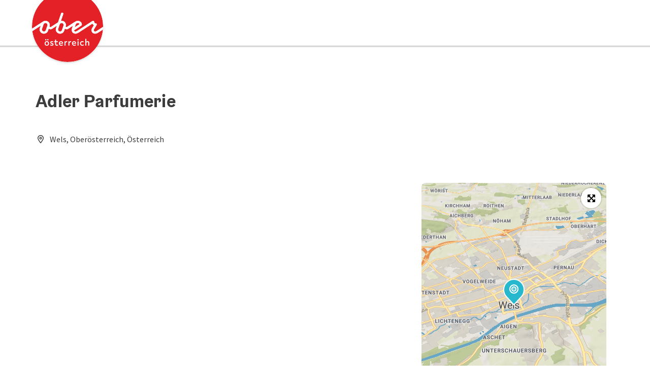

--- FILE ---
content_type: text/html; charset=utf-8
request_url: https://guide.oberoesterreich.at/en/oesterreich-poi/detail/430020582/adler-parfumerie.html
body_size: 11544
content:
<!DOCTYPE html> <html lang="en"> <head> <meta charset="utf-8"> <!-- Website by Tourismus Technologie GmbH - www.ttg.at [fk/wh] This website is powered by TYPO3 - inspiring people to share! TYPO3 is a free open source Content Management Framework initially created by Kasper Skaarhoj and licensed under GNU/GPL. TYPO3 is copyright 1998-2026 of Kasper Skaarhoj. Extensions are copyright of their respective owners. Information and contribution at https://typo3.org/ --> <title>Adler Parfumerie</title> <meta name="generator" content="TYPO3 CMS"> <meta name="description" content=""> <meta name="robots" content="index,follow"> <link rel="stylesheet" href="/fileadmin/projects/public/css/global.min.css?1767010710" media="all"> <link rel="stylesheet" href="/fileadmin/projects/public/css/upperguide.min.css?1756189175" media="all"> <link onload="this.onload=null;this.rel=&quot;stylesheet&quot;" as="style" rel="preload" href="/fileadmin/projects/public/css/maps-external.min.css?1724653510" > <link onload="this.onload=null;this.rel=&quot;stylesheet&quot;" as="style" rel="preload" href="/fileadmin/projects/public/css/AssetCollector/Plugins/TourdataDetailseite.min.css?1765815677" > <link onload="this.onload=null;this.rel=&quot;stylesheet&quot;" as="style" rel="preload" href="https://cdnjs.cloudflare.com/ajax/libs/ekko-lightbox/5.3.0/ekko-lightbox.css" > <script src="/fileadmin/projects/public/js/global-head.min.js?1757928206"></script> <meta http-equiv="X-UA-Compatible" content="IE=edge"/><meta name="viewport" content="width=device-width, initial-scale=1.0, user-scalable=yes"/> <script> window.dataLayer = window.dataLayer || []; function gtag(){dataLayer.push(arguments);} gtag('consent', 'default', { 'ad_storage': 'denied', 'ad_user_data': 'denied', 'ad_personalization': 'denied', 'analytics_storage': 'denied' }); </script> <link href="/fileadmin/templates/ooe/images/rebrush/favicon.ico" rel="shortcut icon" type="image/x-icon"/> <link rel="apple-touch-icon" href="/fileadmin/templates/ooe/images/rebrush/icon-180.png" sizes="180x180"/> <link rel="icon" type="image/png" href="/fileadmin/templates/ooe/images/rebrush/icon-196.png" sizes="196x196"/><link rel="stylesheet" type="text/css" href="/fileadmin/templates/global/css/rebrush/print.css" media="print"/> <script> let advancedConsentMode = 1; </script> <!-- Matomo --> <script id="matomoTracking" data-id="7MQKdzvWQnv6n5Y2O"> var _paq = window._paq = window._paq || []; /* tracker methods like "setCustomDimension" should be called before "trackPageView" */ /* _paq.push(["setDoNotTrack", true]); nicht nötig, weil serverseitig */ _paq.push(["setExcludedQueryParams", ["no_cache", "flush_cache", "debug"]]); if ($.cookie('cookieConsented-analysis') != "1") { _paq.push(['disableCookies']); } _paq.push(['trackPageView']); _paq.push(['enableLinkTracking']); _paq.push(['setDownloadExtensions', "doc|gzip|mp3|mp4|mpg|mpeg|mov|movie|pdf|ppt|rar|wav|wma|wmv|xls|xml|zip|gpx|ovl|kml|gps|tcx"]); (function() { var ttgMatomoUrl = "https://matomo.ttg.at/"; _paq.push(['setTrackerUrl', ttgMatomoUrl + 'matomo.php']); _paq.push(['setSiteId', '7MQKdzvWQnv6n5Y2O']); var d = document, g = d.createElement('script'), s = d.getElementsByTagName('script')[0]; g.async = true; g.src = ttgMatomoUrl + 'matomo.js?5.6.2'; s.parentNode.insertBefore(g, s); })(); // console.log("%c TTG Debug: ", "background: #0080a3; color: #fff", 'Matomo [LIVE]\nID: 7MQKdzvWQnv6n5Y2O'); </script> <!-- End Matomo Code --> <link rel="canonical" href="https://guide.oberoesterreich.at/en/oesterreich-poi/detail/430020582/adler-parfumerie.html"/> </head> <body data-pid="36601" data-rootpage="36601" data-tv='##10413##'> <div id="gaCode" data-code='UA-3214071-29'></div> <div id="ttgForwardUrl" data-forwardUrl=''></div> <div id="ttgAccesskeys"><nav id="ttgAccesskeyWrapper" aria-label="Accesskeys" data-nosnippet="true"> <ul> <li><a href="#ttgContentScrollPlaceholder" accesskey="0" class="sr-only sr-only-focusable"><span class="skiplink-text"><span class="sr-only" lang="en">Accesskey</span> [0]</span></a></li> <li><a href="#ttgRbHeader" accesskey="2" class="sr-only sr-only-focusable"><span class="skiplink-text"><span class="sr-only" lang="en">Accesskey</span> [2]</span></a></li> </ul> </nav> </div> <div id="ttgRbWrapper" class="canvas"> <aside id="ttgRbStickyIconSidebarWrapper"> </aside> <header id="newWAheader"> <div id="ajaxBuchenFilterMobileHolder"></div> <div class="fixed"> <div class="holder container"> <div id="headerLogo"> <a href="/en/"><img src="/fileadmin/user_upload/oberoesterreich-tourismus/Archiv/ALT__Bilderordner-oberoesterreich/ALT__Logos/Oberoesterreich_Logo_300px.svg" alt="Logo Oberösterreich Tourismus: red circle with white Upper Austria script" title="Logo Oberösterreich Tourismus" ></a> </div> </div> </div> </header> <div class="ttgDataWrapperOnlyNeededForJS ttgDisplayNone" data-kontaktformularschliessen="Close form" data-karteaktivieren="Activate map" data-googleanalyticsactive="0" data-actLanguage="en" data-actLanguageSysUid="1" data-fb="share on Facebook" data-twitter="post on Twitter" data-mapVersion="leaflet" data-disableFancy="0" data-mehrideen="more ideas"></div> <div id="ttgIndividualHeaderHTML"> <div id="ttgContentScrollPlaceholder"></div> </div> <div id="ttgKontaktformularScrollToPlatzhalter"></div> <main class="ttgPositionRelative"> <div id="ttgRbContentWrapper" class="ttgContent ttgContainer newWAheaderFix"> <script type="application/ld+json">{"@context":"https:\/\/schema.org","@type":["ConvenienceStore","Store"],"@id":"https:\/\/schema.tourdata.at\/en\/526\/poi\/430020582","name":"Adler Parfumerie","description":"Bei uns in der Adler Parfumerie bekommen Sie nicht nur den besten Service sondern Sie werden auch individuell beraten. Wir h\u00f6ren Ihnen zu und gehen auf Ihre W\u00fcnsche ein. Bei uns finden Sie zum einen die \u201egro\u00dfen\u201c Marken wie z. B. Sensai, Chanel, La Prairie, La Mer aber wir f\u00fchren auch viele trendige Nischenmarken wie z. B. Xerjoff, Acqua di Parma, The Merchant of Venice, iggywoo. Weiters finden Sie bei uns eine Auswahl hochwertiger Accessoires: Etro Kosmetiktaschen, De Dor Haarschmuck, Diffuser aus Marokko, Schmuck aus Bali und Manik\u00fcresets. Kommen Sie vorbei und lassen Sie sich bei uns verw\u00f6hnen!","url":"https:\/\/www.upperaustria.com\/en\/oesterreich-poi\/detail\/430020582\/adler-parfumerie.html","image":[{"@type":"ImageObject","url":"https:\/\/assets.tourdata.at\/original\/218715\/18F5671C4E6685848CE0E9EDA5C64CE1958B168B5C5255972D72E06ED603FA4D\/adler-parfumerie.png","name":"Adler Parfumerie"}],"address":{"@type":"PostalAddress","streetAddress":"Stadtplatz 12","postalCode":"4600","addressLocality":"Wels","addressRegion":"Ober\u00f6sterreich","addressCountry":"\u00d6sterreich","telephone":"+43 7242 211978","email":"office@adler-parfumerie.at","url":"https:\/\/www.instagram.com\/adlerparfumerie\/"},"geo":{"@type":"GeoCoordinates","longitude":"48.1571192","latitude":"48.1571192"},"member":{"@type":"Person","gender":"Male","givenName":"Daniel","familyName":"Vallazza","address":{"@type":"PostalAddress","name":"Adler Parfumerie","streetAddress":"Stadtplatz 12","postalCode":"4600","addressLocality":"Wels","addressRegion":"Ober\u00f6sterreich","addressCountry":"\u00d6sterreich","telephone":"+43 7242 211978","email":"office@adler-parfumerie.at","url":"https:\/\/www.instagram.com\/adlerparfumerie\/"}},"openingHours":"Mo,Tu,We,Th,Fr,Sa","openingHoursSpecification":[{"@type":"OpeningHoursSpecification","validFrom":"2026-02-02","validThrough":"2026-02-02","opens":"08:30","closes":"18:00"},{"@type":"OpeningHoursSpecification","validFrom":"2026-02-03","validThrough":"2026-02-03","opens":"08:30","closes":"18:00"},{"@type":"OpeningHoursSpecification","validFrom":"2026-02-04","validThrough":"2026-02-04","opens":"08:30","closes":"18:00"},{"@type":"OpeningHoursSpecification","validFrom":"2026-02-05","validThrough":"2026-02-05","opens":"08:30","closes":"18:00"},{"@type":"OpeningHoursSpecification","validFrom":"2026-02-06","validThrough":"2026-02-06","opens":"08:30","closes":"18:00"},{"@type":"OpeningHoursSpecification","validFrom":"2026-02-07","validThrough":"2026-02-07","opens":"08:30","closes":"12:30"},{"@type":"OpeningHoursSpecification","validFrom":"2026-02-09","validThrough":"2026-02-09","opens":"08:30","closes":"18:00"},{"@type":"OpeningHoursSpecification","validFrom":"2026-02-10","validThrough":"2026-02-10","opens":"08:30","closes":"18:00"},{"@type":"OpeningHoursSpecification","validFrom":"2026-02-11","validThrough":"2026-02-11","opens":"08:30","closes":"18:00"},{"@type":"OpeningHoursSpecification","validFrom":"2026-02-12","validThrough":"2026-02-12","opens":"08:30","closes":"18:00"},{"@type":"OpeningHoursSpecification","validFrom":"2026-02-13","validThrough":"2026-02-13","opens":"08:30","closes":"18:00"},{"@type":"OpeningHoursSpecification","validFrom":"2026-02-14","validThrough":"2026-02-14","opens":"08:30","closes":"12:30"},{"@type":"OpeningHoursSpecification","validFrom":"2026-02-16","validThrough":"2026-02-16","opens":"08:30","closes":"18:00"},{"@type":"OpeningHoursSpecification","validFrom":"2026-02-17","validThrough":"2026-02-17","opens":"08:30","closes":"18:00"}],"knowsLanguage":"de-AT"}</script> <div class="ttgTourdataDetailseite ttgTourdataDetailseitePoi" data-bericht="" data-tourdataId="430020582" data-experienceId='526' data-lang="en" data-sysLanguageUid="1"> <div class="container"> <div class="ttgTourdataDetailseiteTitelOrtContainer mt-5 "> <div class="ttg-klassifizierung"> </div> <div class="ttgClearBoth"></div> <h1> Adler Parfumerie </h1> <div class="ttgTourdataDetailseiteOrtContainer mb-3"> <span class="fa-regular fa-map-marker-alt ttgTourdataDetailOrtMarker fa-fw mr-2" aria-hidden="true"></span> <span class="ttgTourdataDetailOrt"> Wels, Oberösterreich, Österreich </span> </div> </div> <div class="row ttg-icons-gallery single-picture"> <div class="container"> <div class="col-lg-8 col-md-8 col-sm-12 col-xs-12 single-picture-holder mb-5"> <div class="visible-print row"> <div class="col-sm-4"> <img src="https://assets.tourdata.at/260x195/218715/18F5671C4E6685848CE0E9EDA5C64CE1958B168B5C5255972D72E06ED603FA4D/adler-parfumerie.png" alt="" class="ttgResponsiveImage"/> </div> </div> <div class="ttg-bilder-carousel single-picture thumbnails hidden-print" data-close="Close" data-nolightbox="0"> <div class="ttgNCEBildSingle" style="background-image: url('https://assets.tourdata.at/x550/218715/18F5671C4E6685848CE0E9EDA5C64CE1958B168B5C5255972D72E06ED603FA4D/adler-parfumerie.png');"> <a href="https://assets.tourdata.at/1920x/218715/18F5671C4E6685848CE0E9EDA5C64CE1958B168B5C5255972D72E06ED603FA4D/adler-parfumerie.png" data-title='' data-toggle="lightbox" class="thumbnail"> <picture> <source media="(min-width: 1170px)" srcset="https://assets.tourdata.at/x550/218715/18F5671C4E6685848CE0E9EDA5C64CE1958B168B5C5255972D72E06ED603FA4D/adler-parfumerie.png"/> <source media="(max-width: 1169px)" srcset="https://assets.tourdata.at/x250/218715/18F5671C4E6685848CE0E9EDA5C64CE1958B168B5C5255972D72E06ED603FA4D/adler-parfumerie.png"/> <img src="[data-uri]" alt='' title="" class=" img-responsive"/> </picture> </a> </div> </div> </div> <div class="col-lg-4 col-md-4 col-sm-12 col-xs-12"> <div class="ttgStaticMapDetail"> <div id="ttgDetailKarte" class="ttg-detail-map ttgStaticMapDetail hidden-print ttgNCEBildSingle" data-sourceCategory="POI" data-metaSourceCategory="POI" data-sourceId="430020582" data-lat="48.1571192" data-lon="14.026049" data-centerAndZoom="true" data-baseDomain="https://guide.oberoesterreich.at/en/" data-mapsConfig="oberoesterreich-meta" data-lang="en" data-mapsModalIframeURL="https://maps.oberoesterreich.at?iframe=1" data-mapsLicense="1" data-mapsNoInfoWindow="0" data-relations=""> <script type="application/javascript"> var ttgWegpunkte = []; </script> <div id="ttgFullScreenSelectedMapItem" class="selected"> </div> </div> </div> <div class="adresse-map-link mt-5"> <div class="adresse"> Stadtplatz 12<br /> <span id="objektPlz">4600 </span><span id="objektOrt">Wels</span> </div> <div class="map-links"> <a href='https://www.google.com/maps/search/?api=1&query=Stadtplatz%2012%2C%204600%20Wels' target="_blank" title="Link will open in a new window" class="external-map-link"> <span class="fa-brands fa-google fa-fw" aria-hidden="true"></span> <span class="sr-only">open in Google Maps</span> </a> <a href="https://maps.apple.com/place?address=Stadtplatz%2012%2C%204600%20Wels" target="_blank" title="Link will open in a new window" class="external-map-link "> <span class="fa-brands fa-apple fa-fw" aria-hidden="true"></span> <span class="sr-only">Open in Apple Maps</span> </a> </div> </div> <div id="ttgDetailKartePrint" class="ttgStaticMapDetail visible-print"> <picture> <source data-srcset="https://static.ecmaps.de/staticmap.jpg?experience=webarchitektur-meta&lat=48.1571192&lon=14.026049&width=991&height=450&project=ttg-basemap&zoom=2000&server=meta.tourdata.at" srcset="https://static.ecmaps.de/staticmap.jpg?experience=webarchitektur-meta&lat=48.1571192&lon=14.026049&width=991&height=450&project=ttg-basemap&zoom=2000&server=meta.tourdata.at"> <img src="/fileadmin/templates/global/images/rebrush/dummyTrans1920x1080.png" alt="" class="img-responsive ttgStaticMapImage"> </picture> </div> </div> </div> </div> <div class="row ttg-tourdata-content d-md-flex"> <div class="col-lg-8 col-md-8 col-sm-12 col-xs-12 ttg-akkkordeon-holder"> <div id="ttg-ajax-reload-berichtsdaten" data-disclaimer-badegewaesser=""> <div class="ttgReadMoreDescription ttgTourdataBeschreibung" data-showDescriptionText="Display complete description"> </div> <div id="ttgTourdataAccordion" > <div id="ttgAccordionKontakt"> <div class="card"> <div class="card-header"> <h2 class="mb-0"> <a class="collapsed" role="button" data-toggle="collapse" href="#ttgCollapseKontakt" aria-expanded="false" aria-controls="ttgCollapseKontakt" data-eventCategory="Tourdata Events" data-eventAction="POI Detail" data-eventLabel="Accordion &rsaquo;&rsaquo; Contact öffnen" id="ttgAccKontakt"> Contact </a> </h2> </div> <div id="ttgCollapseKontakt" class="collapse" role="region" aria-labelledby="ttgAccKontakt" data-parent="#ttgTourdataAccordion"> <div class="card-body"> <div class="row"> <div class="col-md-12"> <div id="ttgTourdataKontakt"> <address> <div class="ttg-klassifizierung"> </div> <div class="ttgClearBoth"></div> <strong>Adler Parfumerie</strong> <div class="ttgClearBoth"></div> Stadtplatz 12 <br /> <span class="objektPlz">4600 </span><span class="objektOrt">Wels</span> <br /><br /> <span class="fa-regular fa-phone fa-fw ttgFixedWithFAIcon js-tooltip" aria-hidden="true" data-toggle="js-tooltip" data-simpletooltip-text="Phone"></span> <span class="sr-only">Phone</span> <a href="tel:+437242211978" data-eventCategory="Global" data-eventAction="Kontaktblock Telefon" data-eventLabel="clicked" class="ttgKontaktTelefon"> +43 7242 211978 </a> <br /> <span class="fa-regular fa-envelope fa-fw ttgFixedWithFAIcon js-tooltip" aria-hidden="true" data-toggle="js-tooltip" data-simpletooltip-text="E-Mail"></span> <span class="sr-only">E-Mail</span> <a href="#mailto" data-href="office@adler-parfumerie.at" data-eventCategory="Global" data-eventAction="Kontaktblock Mail" data-eventLabel="office@adler-parfumerie.at" class="ttgFormLink ttgFormType">office@adler-parfumerie.at</a> <br /> <span class="hidden-print"> <span class="fa-regular fa-globe-americas fa-fw ttgFixedWithFAIcon js-tooltip" aria-hidden="true" data-toggle="js-tooltip" data-simpletooltip-text="Web"></span> <span class="sr-only">Web</span> <a data-eventCategory="Global" data-eventAction="Externer Link" data-eventLabel="www.instagram.com/adlerparfumerie/" data-hash="b11f5016934e808926ad29d687f4518c49204179f1418508ec458f73a4f153e6" class="ttgWordWrapBreakWord ttgWebsiteLink" title="New window" target="_blank" href="https://www.instagram.com/adlerparfumerie/">www.instagram.com/adlerparfumerie/</a> <br /> </span> <div class="visible-print"> <span class="fa-regular fa-globe-americas fa-fw ttgFixedWithFAIcon ttgToolTipIcon" aria-hidden="true"></span> https://www.instagram.com/adlerparfumerie/ <br /> </div> </address> <hr /> <address> <strong>Contact person</strong> <br /> Mr Daniel Vallazza <br /> Adler Parfumerie<br /> Stadtplatz 12<br /> 4600 Wels <br /><br /> <span class="fa-regular fa-phone fa-fw ttgFixedWithFAIcon js-tooltip" aria-hidden="true" data-toggle="js-tooltip" data-simpletooltip-text="Phone"></span> <span class="sr-only">Phone</span> <a href="tel:+437242211978" class="ttgKontaktTelefon"> +43 7242 211978 </a> <br /> <span class="fa-regular fa-envelope fa-fw ttgFixedWithFAIcon js-tooltip" aria-hidden="true" data-toggle="js-tooltip" data-simpletooltip-text="E-Mail"></span> <span class="sr-only">E-Mail</span> <a href="#mailto" data-href="office@adler-parfumerie.at" data-eventCategory="Global" data-eventAction="Kontaktblock Mail" data-eventLabel="office@adler-parfumerie.at" class="ttgFormLink ttgFormType">office@adler-parfumerie.at</a> <br /> <span class="fa-regular fa-globe-americas fa-fw ttgFixedWithFAIcon js-tooltip" aria-hidden="true" data-toggle="js-tooltip" data-simpletooltip-text="Web"></span> <span class="sr-only">Web</span> <a data-eventCategory="Global" data-eventAction="Externer Link" data-eventLabel="www.instagram.com/adlerparfumerie/" data-hash="b11f5016934e808926ad29d687f4518c49204179f1418508ec458f73a4f153e6" class="ttgWordWrapBreakWord ttgWebsiteLink" title="New window" target="_blank" href="https://www.instagram.com/adlerparfumerie/">www.instagram.com/adlerparfumerie/</a><br /> </address> </div> <hr /> <div class="ttgDetailseiteSprachen"> <div class="row hidden-print"> <div class="col-md-12 col-sm-12 col-xs-12"> <p> <strong>We speak the following languages</strong> </p> </div> <div class="col-md-12 col-sm-12 col-xs-12 ttgLanguageIcons"> <div class="flag-wrapper"> <div class="ttgFlagIcon flag flag-icon-background flag-icon-at ttgToolTipIcon" title="German"></div> <div class="ttgTextIndent">German</div> </div> <div class="ttgClearBoth"></div> </div> </div> </div> </div> </div> </div> </div> </div> </div> <div id="ttgAccordionOeffnungszeiten" data-parent="#ttgTourdataAccordion" data-ObjectType="POI" data-ObjectID="430020582" data-MetaExperience="oberoesterreich-meta" data-sysLanguageUid="1" data-loading-text="Loading opening hours …"> <div class="card"> <div class="card-header"> <h2 class="mb-0"> <a class="collapsed" role="button" data-toggle="collapse" href="#ttgCollapseOeffnungszeiten" aria-expanded="false" aria-controls="ttgCollapseOeffnungszeiten" data-eventCategory="Tourdata Events" data-eventAction="POI Detail" data-eventLabel="Accordion &rsaquo;&rsaquo; Opening hours öffnen" id="ttgAccOeffnungszeiten"> Opening hours </a> </h2> </div> <div id="ttgCollapseOeffnungszeiten" class="collapse" role="region" aria-labelledby="ttgAccOeffnungszeiten"> <div class="card-body"> <div id="openingHoursAjaxResponse" aria-live="off"> <div class="result"></div> </div> <div> <strong>Closing day</strong> <ul> <li>Sunday</li> <li>holiday</li> </ul> </div> </div> </div> </div> </div> <div id="ttgAccordionAnreise" class=""> <div class="card"> <div class="card-header"> <h2 class="mb-0"> <a class="collapsed" role="button" data-toggle="collapse" href="#ttgCollapseAnreise" aria-expanded="false" aria-controls="ttgCollapseAnreise" data-eventCategory="Tourdata Events" data-eventAction="POI Detail" data-eventLabel="Accordion &rsaquo;&rsaquo; Arrival öffnen" role="button" id="ttgAccAnreise"> Arrival </a> </h2> </div> <div id="ttgCollapseAnreise" class="collapse" role="region" aria-labelledby="ttgAccAnreise" data-parent="#ttgTourdataAccordion"> <div class="card-body"> <div class="mb-3 hidden-print" id="ooevv-widget"><strong>Travelling by public transport</strong></div> <iframe src="/fileadmin/templates/ooe/ooevv/verbindung.php?lang=en&lat=48.1571192&lon=14.026049&name=Adler%20Parfumerie" height="330" class="ttgOoevvFrame " title="OÖ Verkehrsbund - Travelling by public transport"></iframe> <div class="mt-3 mb-3 hidden-print"><strong>Route planner for independent travellers</strong></div> <div class="ttgAnreiseWrapper hidden-print"> <label for="anreiseVon" class="sr-only">Travelling from</label> <input id="anreiseVon" type="text" class="ttgAnreiseInput" placeholder="Travelling from ..." data-lat="48.1571192" data-lon="14.026049"/> <button type="submit" class="ttgGoogleDirBtn">Plan route</button> </div> </div> </div> </div> </div> <div id="ttgAccordionPreise"> <div class="card"> <div class="card-header"> <h2 class="mb-0"> <a class="collapsed" role="button" id="ttgAccPreise" data-toggle="collapse" href="#ttgCollapsePreise" aria-expanded="false" aria-controls="ttgCollapsePreise" data-eventCategory="Tourdata Events" data-eventAction="POI Detail" data-eventLabel="Accordion &rsaquo;&rsaquo; Prices öffnen"> Prices </a> </h2> </div> <div id="ttgCollapsePreise" class="collapse" role="region" aria-labelledby="ttgAccPreise" data-parent="#ttgTourdataAccordion"> <div class="card-body"> <div class="ttgAccordionSectionContentSection"> </div> <div class="ttgAccordionSectionContentSection"> <strong>Payment methods</strong> <div class="row"> <div class="col-md-6 col-xs-12"> <span class="ttgPaymentIcon"> <span class="fas fa-money-bill fa-3x" aria-hidden="true"></span> <span class="payment-label">Wels Card</span> </span> </div> </div> <div class="row mt-4"> <div class="col-md-12 mb-1"> <strong>Debit and credit cards</strong> </div> </div> <div class="row"> <div class="col-md-6 col-xs-12"> <span class="ttgPaymentIcon"> <span class="fa-regular fa-credit-card fa-2x" aria-hidden="true"></span> <span class="payment-label">ATM card</span> </span> </div> <div class="col-md-6 col-xs-12"> <span class="ttgPaymentIcon"> <span class="fab fa-cc-mastercard fa-2x" aria-hidden="true"></span> <span class="payment-label">Mastercard</span> </span> </div> </div> <div class="row"> <div class="col-md-6 col-xs-12"> <span class="ttgPaymentIcon"> <span class="fab fa-cc-visa fa-2x" aria-hidden="true"></span> <span class="payment-label">Visa</span> </span> </div> </div> </div> </div> </div> </div> </div> <div id="ttgAccordionEignung"> <div class="card"> <div class="card-header"> <h2 class="mb-0"> <a class="collapsed" role="button" data-toggle="collapse" href="#ttgCollapseEignung" aria-expanded="false" aria-controls="ttgCollapseEignung" data-eventCategory="Tourdata Events" data-eventAction="POI Detail" data-eventLabel="Accordion &rsaquo;&rsaquo; Suitability öffnen" id="ttgAccEignung"> Suitability </a> </h2> </div> <div id="ttgCollapseEignung" class="collapse" role="region" aria-labelledby="ttgAccEignung" data-parent="#ttgTourdataAccordion"> <div class="card-body"> <ul> <li>All weather</li> </ul> </div> </div> </div> </div> <div id="ttgAccordionBarrierefreiheit"> <div class="card"> <div class="card-header"> <h2 class="mb-0"> <a class="collapsed" role="button" data-toggle="collapse" href="#ttgCollapseBarrierefreiheit" aria-expanded="false" aria-controls="ttgCollapseBarrierefreiheit" data-eventCategory="Tourdata Events" data-eventAction="POI Detail" data-eventLabel="Accordion &rsaquo;&rsaquo; Accessibility öffnen" id="ttgAccBarrierefreiheit"> Accessibility </a> </h2> </div> <div id="ttgCollapseBarrierefreiheit" class="collapse" role="region" aria-labelledby="ttgAccBarrierefreiheit" data-parent="#ttgTourdataAccordion"> <div class="card-body"> <div> <p>Please get in touch for more information.</p> </div> <div> </div> </div> </div> </div> </div> </div> </div> </div> <div class="col-lg-4 col-md-4 col-sm-12 col-xs-12"> <div class="sticky-buttons"> <a href="#mailto" data-href="office@adler-parfumerie.at" data-eventCategory="Global" data-eventAction="Kontaktblock Mail" data-eventLabel="office@adler-parfumerie.at" class="ttgFormLink ttgFormTypeAllgemein ttgColoredButton mb-3">Send inquiry</a> <br /> <a data-eventCategory="Global" data-eventAction="Externer Link" data-eventLabel="www.instagram.com/adlerparfumerie/" data-hash="b11f5016934e808926ad29d687f4518c49204179f1418508ec458f73a4f153e6" class="ttgWordWrapBreakWord ttgWebsiteLink ttgColoredButton mb-3" title="New window" target="_blank" href="https://www.instagram.com/adlerparfumerie/">To the website</a> <br /> </div> </div> </div> <div class="ttgDetailSeiteSocialActions ttgTourdataDetailSeiteSocialActions mt-5"> <div class="ttgDetailPDF ttgDetailMerkenPDFItem"> <a href="#ttgTourdataPdfModal430020582" data-toggle="modal" data-eventCategory="Global" data-eventAction="PDF erstellen > Modal öffnen" data-eventLabel="Adler Parfumerie"> <span class="fa-regular fa-file-pdf fa-fw" aria-hidden="true"></span> Create PDF </a> </div> <div id="ttgTourdataPdfModal430020582" class="ttgTourdataPdfModal modal fade" role="dialog" aria-modal="true" aria-labelledby="ttgTourdataPdfModal430020582"> <div class="modal-dialog"> <div class="modal-content"> <div class="modal-header"> <h2>Create PDF</h2> </div> <div class="modal-body"> <div class="ttgTourdataPDFInfos" data-fileName="Adler%20Parfumerie" data-season="winter" data-actLang="en" data-project="oberoesterreich-meta" data-tourScale="none" data-tourdataExperienceId="526" data-tourdataPDFLayout="0" data-tourdataSourceCategory="POI" data-tourdataSourceId="430020582" data-tourdataPDFAjaxPid="36606" data-objectTitle="Adler Parfumerie"> </div> <p>Please click on the button &quot;Create PDF now&quot; to generate the document.</p> <div class="ttgPDFLoaderShowInfo ttgDisplayNone"> <div class='ttgPDFLoader'> <span class='letter'>L</span> <span class='letter'>o</span> <span class='letter'>a</span> <span class='letter'>d</span> <span class='letter'>i</span> <span class='letter'>n</span> <span class='letter'>g</span> <span class='letter'>.</span> <span class='letter'>.</span> <span class='letter'>.</span> </div> <p>Thank you for your interest, we are generating the document for you. This may take a while. Once the PDF has finished loading, it will open in a new window. The pop-up blocker of your browser should be disabled for our site.</p> </div> </div> <div class="modal-footer"> <button id="ttgModalPdfPrintCloseButton" type="button" class="ttgModalPdfPrintCloseButton ttgColoredButton mr-3" data-dismiss="modal">Close</button> <button type="button" class="ttgModalPdfPrintCloseButton ttgColoredButton ttgTourdataGeneratePdfBtn">Create PDF now</button> </div> </div> </div> </div> <div class="ttgDetailPrint ttgDetailMerkenPDFItem"> <a href="javascript:print()" data-eventCategory="Global" data-eventAction="Seite drucken" data-eventLabel="clicked"> <span class="fa-regular fa-print fa-fw" aria-hidden="true"></span> Print article </a> </div> <div class="ttgDetailMerkenPDFItem ttgUlmDetail"> <a href="https://www.upperaustria.com/en/upperguide.html#date=2026-02-01&lat=48.1571192&lon=14.026049&located=Adler%20Parfumerie&loctype=given" target="_blank" title="New window"><span class="fa-regular fa-location-crosshairs fa-fw" aria-hidden="true"></span>  Nearby </a> </div> </div> <div class="ttgPoweredByTOURDATA mt-5"> <span>powered by <a href="https://www.tourdata.at" target="_blank" class="ttgStandardLink" title="New window">TOURDATA</a></span> <br /> <a href="https://www.tourdata.at" target="_blank" title="New window"> <img src="/fileadmin/templates/global/images/Logo-Tourdata.png" width="300" class="mt-4" alt="TOURDATA Logo" title="TOURDATA Logo"/> </a> </div> </div> </div> <script async defer src="https://otc.tourdata.at/de/CC949F5C-FE7C-1CF8-EEC3-352470EB0B6B/object.js?language=en&debug=0" type="text/javascript"></script> <script type="text/javascript"> setTimeout(function() { pushDataLayer('TOURDATA', { KategorienCleaned: [{"id":31,"name":"Einkaufen","nameCleaned":"einkaufen","sort":null},{"id":52,"name":"Parf\u00fcmerie und Drogerie","nameCleaned":"parfuemerie_und_drogerie","sort":null},{"id":66,"name":"Sonstige Einkaufsm\u00f6glichkeit","nameCleaned":"sonstige_einkaufsmoeglichkeit","sort":null}], object : { metaSourceCategory: "POI" } }); }, 500); </script> <div class="loadingAnimation template waTDlistResultlist"> <div class="text text-center results"></div> <div class="lds-roller"> <div></div> <div></div> <div></div> <div></div> <div></div> <div></div> <div></div> <div></div> </div> </div> </div> <div id="ttgKontakformularWrapper" class="container ttgContainer"> <div class="row ttgPositionRelative"> <div class="ttgFancyAnfrageWrapper col-12"> <div id="ttgFancyTemplateWrapper" class="ttgDisplayNone" role="dialog" aria-modal="true"> <div class="ttgAnfrageContainer"><div class="ttgAnfrageAjaxLoader"><span class="fas fa-spinner fa-spin fa-3x" aria-hidden="true"></span></div><div class="ttgAnfrageSchliessen"><a href="javascript:void(0);"><span class="sr-only">Close form</span><span class="fa-light fa-times" aria-hidden="true"></span></a></div><div class="ttgClearBoth"></div><div id="ttgAnfrageFormular235356" class="ttgAnfrageFormular ttgAnfrageFormularFancy" data-id="235356"><div class="col-md-12"><h2>Your enquiry</h2><span class="mailAddressInfo"></span></div><div class="col-md-12 ttgMarginTop25"><p>Thank you for your enquiry.&nbsp;</p></div><div class="col-md-12"><p class="ttgAnfrageFormPflichtfeldinfo"><p>Fields marked with an asterisk (<abbr title="mandatory field">*</abbr>) are obligatory</p></p></div><form data-lang="1" method="post" name="ttgAnfrageForm" class="ttgAnfrageForm ttgAnfrageFormFancy" id="ttgAnfrageForm235356" action="/en/?tx_ttganfragen_formfancy%5Bcontroller%5D=Anfrage&amp;cHash=3e41a3d5357137e4aac631e09f3e6534"><div><input type="hidden" name="tx_ttganfragen_formfancy[__referrer][@extension]" value="TtgAnfragen"/><input type="hidden" name="tx_ttganfragen_formfancy[__referrer][@controller]" value="Anfrage"/><input type="hidden" name="tx_ttganfragen_formfancy[__referrer][@action]" value="showFormFancy"/><input type="hidden" name="tx_ttganfragen_formfancy[__referrer][arguments]" value="YTowOnt94a863abcba639067b6223bea05463c6850733f29"/><input type="hidden" name="tx_ttganfragen_formfancy[__referrer][@request]" value="{&quot;@extension&quot;:&quot;TtgAnfragen&quot;,&quot;@controller&quot;:&quot;Anfrage&quot;,&quot;@action&quot;:&quot;showFormFancy&quot;}f2dc67ef138088a992129636bc40424fc7057aff"/><input type="hidden" name="tx_ttganfragen_formfancy[__trustedProperties]" value="[]cbf9cf6805765c77fad32426f5eef767824161d6"/></div><fieldset disabled="disabled"><legend> Personal data, Non-binding inquiry </legend><div class="col-md-12"><label for="anrede235356">Form of address</label><select name="anrede" id="anrede235356" class="form-control" data-parsley-required="false" data-parsley-trigger="change" data-parsley-error-message="Please select form of address!" data-parsley-errors-container=".error-anrede235356"><option value="">Form of address</option><option value="Mr">Mr</option><option value="Mrs">Mrs</option><option value="Family">Family</option></select><div class="error-anrede235356" role="alert"></div></div><div class="form-group col-md-12"><label for="titel235356">Title</label><input type="text" class="form-control" id="titel235356" name="titel" autocomplete="honorific-prefix"/></div><div class="form-group col-md-12"><label for="vorname235356">Prename</label><input type="text" class="form-control" id="vorname235356" name="vorname" data-parsley-required="false" data-parsley-trigger="change" data-parsley-minlength="2" data-parsley-maxlength="30" data-parsley-error-message="Please enter your first name." data-parsley-errors-container=".error-vorname235356" autocomplete="given-name"/><div class="error-vorname235356" role="alert"></div></div><div class="form-group col-md-12"><label for="nachname235356">Surname</label><input type="text" class="form-control" id="nachname235356" name="nachname" data-parsley-required="false" data-parsley-trigger="change" data-parsley-minlength="2" data-parsley-maxlength="50" data-parsley-error-message="Please enter your surname." data-parsley-errors-container=".error-nachname235356" autocomplete="family-name"/><div class="error-nachname235356" role="alert"></div></div><div class="form-group col-md-12"><label for="email235356">E-Mail<span class="mandatory"><abbr title="mandatory field">*</abbr></span></label><input type="text" class="form-control" id="email235356" name="email" required data-parsley-required="true" data-parsley-trigger="change" data-parsley-type="email" data-parsley-error-message="Please enter a valid e-mail address." data-parsley-errors-container=".error-email235356" autocomplete="email"/><div class="error-email235356" role="alert"></div></div><div class="form-group col-md-12"><label for="telefon235356">Phone</label><input type="text" class="form-control" id="telefon235356" name="telefon" data-parsley-trigger="change" data-parsley-pattern="^[\d\+\-\.\(\)\/\s]*$" data-parsley-error-message="Please enter a valid phone number." data-parsley-errors-container=".error-telefon235356"/><div class="error-telefon235356" role="alert"></div></div><div class="form-group col-md-12"><label for="anfrage235356">Non-binding inquiry <span class="mandatory"><abbr title="mandatory field">*</abbr></span></label><textarea class="form-control" rows="3" id="anfrage235356" name="anfrage" required data-parsley-required="true" data-parsley-trigger="focusout" data-parsley-minlength="10" data-parsley-maxlength="5000" data-parsley-error-message="Please enter your enquiry in this field." data-parsley-errors-container=".error-anfrage235356"></textarea><div class="error-anfrage235356" role="alert"></div></div><div class="col-md-12 recaptcha-consent"><input type="checkbox" class="recaptcha" required name="recaptchaConsent" id="recaptchaConsent235356" value="1" data-parsley-error-message="Please fill in the required fields before sending." data-parsley-errors-container=".error-recaptcha235356"data-parsley-required="true" data-parsley-trigger="focusout"/><label for="recaptchaConsent235356">To protect against spam, Google reCAPTCHA is used. In the process, personal data (e.g., the IP address) may be transmitted to Google. By submitting the form, you accept the cookies required for this purpose. Alternatively, you can contact us at any time by email – completely without reCAPTCHA.<span class="mandatory"><abbr title="mandatory field">*</abbr></span></label></div><div class="error-recaptcha235356" role="alert"></div><input type="hidden" name="pid" value="36635"/><input type="hidden" name="uid" value="235356"/><input type="hidden" name="currenturl" value="https://guide.oberoesterreich.at/en/oesterreich-poi/detail/430020582/adler-parfumerie.html"/><input type="hidden" name="chosenform" value="Fancy"/><input type="hidden" name="empfaengermail" value=""/><input type="hidden" name="empfaengermailSubject" value=""/><input type="hidden" name="empfaengermailBody" value=""/><input type="hidden" name="objektPlz" value=""/><input type="hidden" name="objektOrt" value=""/><input type="hidden" name="g-recaptcha-response" value=""><input type="hidden" name="package" class="crm-package" value=""/><input type="hidden" name="mail" value=""/></fieldset><div class="col-md-12"><button type="submit" class="ttgAnfrageFormSubmitButton ttgColoredButton google-recaptcha" data-sitekey="6LeGTzMsAAAAAJeGKJitCvj8PsJyaTtq-q-0TUlj" data-eventCategory="Formular" data-eventAction="Fancy Anfrage abgesendet" data-eventLabel="https://guide.oberoesterreich.at/en/oesterreich-poi/detail/430020582/adler-parfumerie.html"> Send </button></div></form><div class="ttgClearBoth"></div></div><div id="ttgAnfrageResult235356" role="status" class="ttgAnfrageFormular ttgAnfrageFormularFancy"></div></div> </div> <div id="ttgUnterkunftTemplateWrapper" class="ttgDisplayNone" role="dialog" aria-modal="true"> </div> <div id="ttgLocationTemplateWrapper" class="ttgDisplayNone" role="dialog" aria-modal="true"> </div> <div id="ttgFeedbackTemplateWrapper" class="ttgDisplayNone" role="dialog" aria-modal="true"> </div> </div> </div> </div> </main> <footer id="ttgRBFooter" class="ttgFooter container-fluid ttgContainer"> <div class="ttgAnfrageContainer ttgAnfrageContainerFooter"><div class="ttgAnfrageAjaxLoader"><span class="fas fa-spinner fa-spin fa-3x" aria-hidden="true"></span></div><div id="ttgAnfrageFormular235344" class="ttgAnfrageFormular ttgAnfrageFormularFooter" data-id="235344"><div class="col-md-12"><h2>Your message</h2></div><div class="col-md-12"><p class="ttgAnfrageFormPflichtfeldinfo">Fields marked with an asterisk (<abbr title='mandatory field'>*</abbr>) are obligatory</p></div><form data-lang="1" data-uid="235344" method="post" name="ttgAnfrageForm" class="ttgAnfrageForm ttgAnfrageFormFooter" id="ttgAnfrageForm235344" action="/en/?tx_ttganfragen_formfooter%5Bcontroller%5D=Anfrage&amp;cHash=38cc3791050fce94b232fa211da0514d"><div><input type="hidden" name="tx_ttganfragen_formfooter[__referrer][@extension]" value="TtgAnfragen"/><input type="hidden" name="tx_ttganfragen_formfooter[__referrer][@controller]" value="Anfrage"/><input type="hidden" name="tx_ttganfragen_formfooter[__referrer][@action]" value="showFormFooter"/><input type="hidden" name="tx_ttganfragen_formfooter[__referrer][arguments]" value="YTowOnt94a863abcba639067b6223bea05463c6850733f29"/><input type="hidden" name="tx_ttganfragen_formfooter[__referrer][@request]" value="{&quot;@extension&quot;:&quot;TtgAnfragen&quot;,&quot;@controller&quot;:&quot;Anfrage&quot;,&quot;@action&quot;:&quot;showFormFooter&quot;}b0b2d4426cc98d814b805328ce82bef4e618f170"/><input type="hidden" name="tx_ttganfragen_formfooter[__trustedProperties]" value="[]cbf9cf6805765c77fad32426f5eef767824161d6"/></div><fieldset class="row"><legend> Personal data, Non-binding inquiry </legend><div class="col-md-4"><div class="form-group col-md-12"><label for="vorname235344">Prename</label><input type="text" class="form-control" id="vorname235344" name="vorname" data-parsley-required="false" data-parsley-trigger="change" data-parsley-minlength="2" data-parsley-maxlength="30" data-parsley-error-message="Please enter your first name." data-parsley-errors-container=".error-vorname235344" autocomplete="given-name"/><div class="error-vorname235344" role="alert"></div></div></div><div class="col-md-4"><div class="form-group col-md-12"><label for="nachname235344">Surname</label><input type="text" class="form-control" id="nachname235344" name="nachname" data-parsley-required="false" data-parsley-trigger="change" data-parsley-minlength="2" data-parsley-maxlength="50" data-parsley-error-message="Please enter your surname." data-parsley-errors-container=".error-nachname235344" autocomplete="family-name"/><div class="error-nachname235344" role="alert"></div></div></div><div class="col-md-4"><div class="form-group col-md-12"><label for="email235344">E-Mail<span class="mandatory"><abbr title="mandatory field">*</abbr></span></label><input type="text" class="form-control" id="email235344" name="email" required data-parsley-required="true" data-parsley-trigger="change" data-parsley-type="email" data-parsley-error-message="Please enter a valid e-mail address." data-parsley-errors-container=".error-email235344" autocomplete="email"/><div class="error-email235344" role="alert"></div></div></div><div class="col-md-12"><div class="form-group col-md-12"><label for="anfrage235344">Non-binding inquiry <span class="mandatory"><abbr title="mandatory field">*</abbr></span></label><textarea class="form-control" rows="3" id="anfrage235344" name="anfrage" required data-parsley-required="true" data-parsley-trigger="focusout" data-parsley-minlength="10" data-parsley-maxlength="5000" data-parsley-error-message="Please enter your enquiry in this field." data-parsley-errors-container=".error-anfrage235344"></textarea><div class="error-anfrage235344" role="alert"></div></div><div class="col-md-12 recaptcha-consent"><input type="checkbox" class="recaptcha" required name="recaptchaConsent" id="recaptchaConsent235344" value="1" data-parsley-error-message="Please fill in the required fields before sending." data-parsley-errors-container=".error-recaptcha235344"data-parsley-required="true" data-parsley-trigger="focusout"/><label for="recaptchaConsent235344">To protect against spam, Google reCAPTCHA is used. In the process, personal data (e.g., the IP address) may be transmitted to Google. By submitting the form, you accept the cookies required for this purpose. Alternatively, you can contact us at any time by email – completely without reCAPTCHA.<span class="mandatory"><abbr title="mandatory field">*</abbr></span></label></div><div class="error-recaptcha235344" role="alert"></div><input type="hidden" name="pid" value="36633"/><input type="hidden" name="uid" value="235344"/><input type="hidden" name="currenturl" value="https://guide.oberoesterreich.at/en/oesterreich-poi/detail/430020582/adler-parfumerie.html"/><input type="hidden" name="chosenform" value="Footer"/><input type="hidden" name="empfaengermail" value=""/><input type="hidden" name="empfaengermailSubject" value=""/><input type="hidden" name="empfaengermailBody" value=""/><input type="hidden" name="objektPlz" value=""/><input type="hidden" name="objektOrt" value=""/><input type="hidden" name="g-recaptcha-response" value=""><input type="hidden" name="package" class="crm-package" value=""/><input type="hidden" name="mail" value=""/></div></fieldset><div class="col-md-12 col-xs-12"><button type="submit" class="ttgAnfrageFormSubmitButton ttgColoredButton google-recaptcha" data-sitekey="6LeGTzMsAAAAAJeGKJitCvj8PsJyaTtq-q-0TUlj" data-uid="235344" data-eventCategory="Formular" data-eventAction="Footerformular Anfrage abgesendet" data-eventLabel="https://guide.oberoesterreich.at/en/oesterreich-poi/detail/430020582/adler-parfumerie.html"> Send </button></div></form><div class="ttgClearBoth"></div></div><div id="ttgAnfrageResult235344" role="status" class="ttgAnfrageFormular ttgAnfrageFormularFooter"></div></div> <div id="ttgKontaktFormularSocialMedia" class="row"> <div class="container"> <div class="row"> <div class="col-md-4 col-sm-12 col-xs-12 ttgFooterKontaktblockWrapper"> <div id="ttgFooterForm"> <div class="ttgFooterFormHeadline"> <h2>Contact</h2> </div> <address> <div class="ttgFooterFormSubline"><strong>Oberösterreich Tourismus Information</strong></div> <div class="ttgFooterFormText"> <p> <br /> Freistädter Straße 119<br /> 4041 Linz<br /><br /> <a href="tel:+43732221022" class="kontakt-link animated-underline">+43 732 221022</a><br /> info@oberoesterreich.at <br /> <br /> </p> </div> </address> <div class="ttgSocialMediaBoxInner"> <ul class="ttgFooterList" data-socialItems="3"> <li> <a class="ttgFooterNaviItem" data-type="4" href="https://www.instagram.com/upperaustria/" target="_blank" title='Instagram (New window)'> <span class="sr-only">Instagram</span> <span class="fab fa-instagram ttgFooterSocialIcon fa-fw" aria-hidden="true"></span> </a> </li> <li> <a class="ttgFooterNaviItem" data-type="1" href="https://www.facebook.com/oberoesterreich" target="_blank" title='Facebook (New window)'> <span class="sr-only">Facebook</span> <span class="fab fa-facebook-f ttgFooterSocialIcon fa-fw" aria-hidden="true"></span> </a> </li> <li> <a class="ttgFooterNaviItem" data-type="6" href="https://www.youtube.com/user/tourismusooe" target="_blank" title='YouTube (New window)'> <span class="sr-only">YouTube</span> <span class="fab fa-youtube ttgFooterSocialIcon fa-fw" aria-hidden="true"></span> </a> </li> </ul> </div> </div> </div> <div class="col-md-8 col-sm-12 col-xs-12 ttgFooterFormularWrapper"> <div id="ttgFooterWrapper"> <span class="contact-form-header"> contact form <button aria-haspopup="true" aria-expanded="false" class="menu-toggle"> <span class="fa-regular fa-plus" aria-hidden="true"></span> <span class="sr-only">Open contact form</span> </button> </span> </div> </div> </div> </div> </div> <div id="newWAfooter"><nav class="container" aria-label="footer menu"><ul class="specialFooter"></ul></nav><div class="background"><nav class="container footer-line" aria-label="footer links"><ul class="specialFooterLine"><li><a href="/en/line/imprint.html"><span class="footer-special-title">Imprint</span></a></li></ul><a href="https://www.upperaustria.com/en/" target="_blank" id="footerLogoHolder" titel="opens in new window"><img src="/fileadmin/templates/global/images/rebrush/ooe-logo-footer-2019_en.png" alt="Logo Upper Austria Tourism: red circle with white upperaustria lettering" title="Logo Upper Austria Tourism"/></a></div></div></div> </footer> <div id="ttgCookieConsentTexts" class="d-none" data-cookie_consent_logo="" data-cookie_consent_logo_alt="" data-cookie_consent_logo_title="" data-cookie_consent_headline="Wir respektieren Ihre Privatsphäre" data-cookie_consent_message="&lt;p&gt;Wir m&ouml;chten Ihnen gerne ein umfassendes Website-Erlebnis mit uneingeschr&auml;nkten Funktionen erm&ouml;glichen (z.B. Chatbot, Suche), Zugriffe analysieren sowie Inhalte personalisieren, wof&uuml;r wir Cookies verwenden. Vereinzelt kann eine Daten&uuml;bermittlung in ein Drittland erfolgen (Art. 49 (1) lit. a DSGVO). N&auml;here Informationen finden Sie in unserer Datenschutzerkl&auml;rung. Mit Ihrer Zustimmung akzeptieren Sie die Cookies, die Sie &uuml;ber die individuellen Einstellungen selbst verwalten und jederzeit widerrufen k&ouml;nnen.&lt;/p&gt;" data-cookie_consent_technicalcookie="Cookies required for technical reasons" data-cookie_consent_technicalcookie_info="These cookies help to make the website usable by enabling basic functions such as page navigation and access to secure websites. Our website cannot function properly without these cookies." data-cookie_consent_analysiscookie="Cookies for analysis purposes" data-cookie_consent_analysiscookie_info="These cookies help us analyse user behaviour." data-cookie_consent_personalizationcookie="Cookies for personalisation" data-cookie_consent_personalizationcookie_info="These cookies are used to display personalised content that matches your interests." data-cookie_consent_marketingscookie="Cookies for marketing purposes" data-cookie_consent_marketingscookie_info="These cookies are used to show visitors ads that may interest them across the website." data-cookie_consent_accept_everything="Accept all" data-cookie_consent_save="Save" data-cookie_consent_datenschutzerklaerung="privacy policy" data-cookie_consent_impressum="imprint" data-cookie_consent_fenster="New window" data-cookie_consent_cookies_anpassen="Adjust cookies" data-cookie_consent_cookies_deaktivieren="Alle Cookies deaktivieren" data-cookie_consent_cookies_deaktivieren_style="1" data-cookie_consent_cookies_zustimmen="Allen Cookies zustimmen" data-cookie_consent_cookies_zustimmen_style="0" data-cookie_consent_cookies_einstellungen="Individuelle Einstellungen" data-cookie_consent_cookies_einstellungen_style="1" data-cookie_consent_datenschutz_pid='' data-cookie_consent_impressum_pid='' data-is-datenschutz="false" ></div> </div> <script src="/fileadmin/projects/public/js/global-no-cookie-consent.min.js?1763102285"></script> <script src="/fileadmin/projects/public/js/upperguide.min.js?1724669486"></script> <script defer="defer" src="/fileadmin/projects/public/js/maps-external.min.js?1757928206"></script> <script defer="defer" src="/fileadmin/projects/public/js/maps-global.min.js?1769698870"></script> <script defer="defer" src="/fileadmin/templates/tourdata-apps/terminal/global/js/slick.min.js?1709619893"></script> <script defer="defer" src="/fileadmin/projects/public/js/AssetCollector/Plugins/TourdataListe.min.js?1757928206"></script> <script defer="defer" src="/fileadmin/projects/public/js/AssetCollector/Plugins/TourdataDetailseite.min.js?1762870191"></script> <script defer="defer" src="/fileadmin/projects/public/js/AssetCollector/Plugins/Merkzettel.min.js?1757928206"></script> <script defer="defer" src="/fileadmin/projects/public/js/AssetCollector/Plugins/Anfragen.min.js?1767010710"></script> </body> </html>